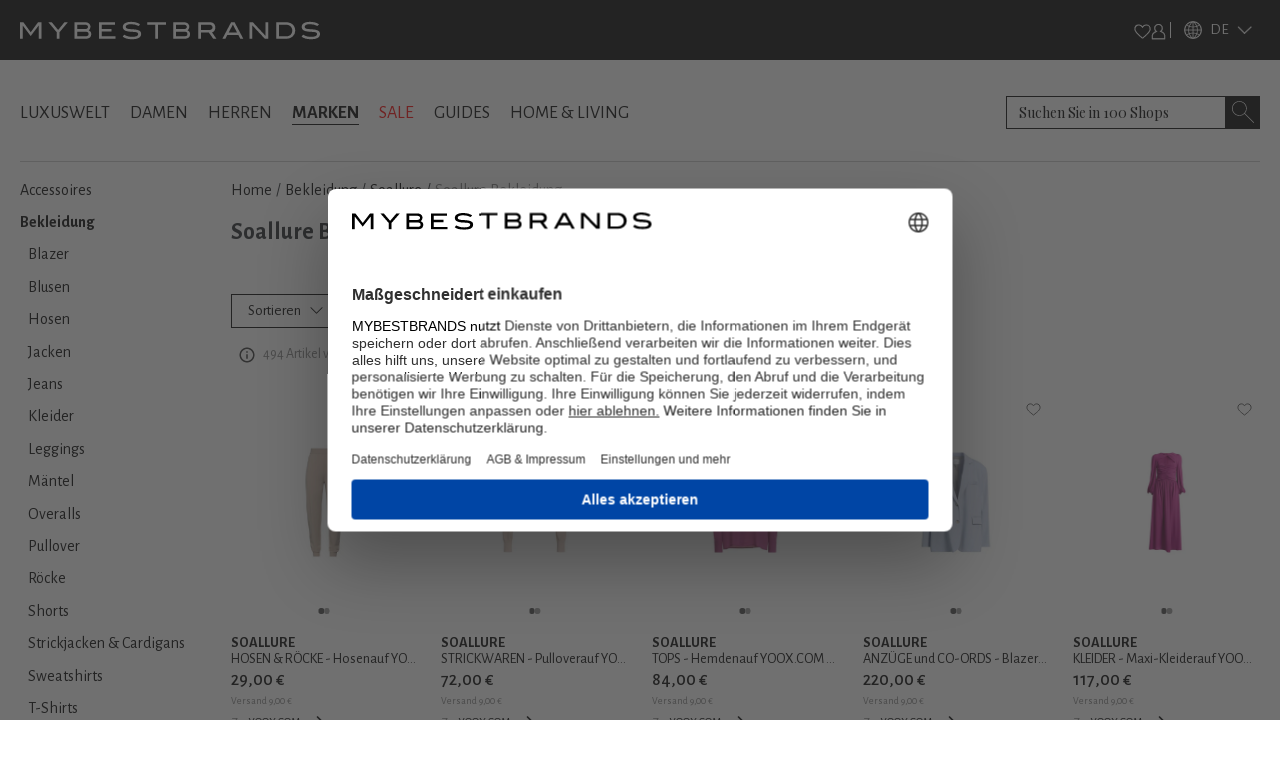

--- FILE ---
content_type: application/javascript; charset=UTF-8
request_url: https://www.mybestbrands.de/_next/static/chunks/app/%5Blocale%5D/list/%5Bslug%5D/page-1e08506c4066cb39.js
body_size: 13809
content:
(self.webpackChunk_N_E=self.webpackChunk_N_E||[]).push([[2407],{62640:function(e,t,l){Promise.resolve().then(l.t.bind(l,38173,23)),Promise.resolve().then(l.t.bind(l,231,23)),Promise.resolve().then(l.bind(l,39753)),Promise.resolve().then(l.bind(l,17207)),Promise.resolve().then(l.bind(l,13066)),Promise.resolve().then(l.bind(l,33274)),Promise.resolve().then(l.bind(l,28599)),Promise.resolve().then(l.bind(l,33208)),Promise.resolve().then(l.bind(l,44389)),Promise.resolve().then(l.bind(l,50484)),Promise.resolve().then(l.t.bind(l,29117,23)),Promise.resolve().then(l.t.bind(l,16966,23)),Promise.resolve().then(l.bind(l,27026)),Promise.resolve().then(l.bind(l,51545)),Promise.resolve().then(l.bind(l,87572)),Promise.resolve().then(l.bind(l,29081)),Promise.resolve().then(l.bind(l,38312)),Promise.resolve().then(l.bind(l,19632)),Promise.resolve().then(l.bind(l,32415)),Promise.resolve().then(l.t.bind(l,15313,23)),Promise.resolve().then(l.bind(l,57020)),Promise.resolve().then(l.bind(l,39676)),Promise.resolve().then(l.bind(l,10367)),Promise.resolve().then(l.bind(l,98250)),Promise.resolve().then(l.bind(l,65144)),Promise.resolve().then(l.bind(l,66349)),Promise.resolve().then(l.t.bind(l,64989,23)),Promise.resolve().then(l.bind(l,77487)),Promise.resolve().then(l.bind(l,80315)),Promise.resolve().then(l.bind(l,86237)),Promise.resolve().then(l.bind(l,79284)),Promise.resolve().then(l.bind(l,92686)),Promise.resolve().then(l.bind(l,96776)),Promise.resolve().then(l.bind(l,4191)),Promise.resolve().then(l.bind(l,94636)),Promise.resolve().then(l.t.bind(l,31896,23)),Promise.resolve().then(l.bind(l,7139)),Promise.resolve().then(l.bind(l,35705)),Promise.resolve().then(l.bind(l,86031)),Promise.resolve().then(l.bind(l,25788)),Promise.resolve().then(l.bind(l,26352)),Promise.resolve().then(l.bind(l,52307)),Promise.resolve().then(l.bind(l,14270)),Promise.resolve().then(l.bind(l,74523))},80239:function(e,t,l){"use strict";l.d(t,{Z:function(){return d},X:function(){return u}});var s,i,n=l(57437),a=l(2265),r=l(20357);(s=i||(i={}))[s.REPLATFORM=0]="REPLATFORM",s[s.COUPONS=1]="COUPONS",s[s.HIDE_PROFILE_LINKS=2]="HIDE_PROFILE_LINKS",s[s.HIDE_GENDER_LINKS=3]="HIDE_GENDER_LINKS",s[s.DISABLE_PREFETCH=4]="DISABLE_PREFETCH",s[s.DIRECT_CLICKOUT=5]="DIRECT_CLICKOUT",s[s.NEWIMAGEFORMAT=6]="NEWIMAGEFORMAT",s[s.SHOW_COLOR_VARIANTS=7]="SHOW_COLOR_VARIANTS",s[s.RELATED_LINKS=8]="RELATED_LINKS",s[s.BLACK_FRIDAY=9]="BLACK_FRIDAY";let o={REPLATFORM:"true"===r.env.NEXT_PUBLIC_FT_REPLATFORM,COUPONS:!0,HIDE_PROFILE_LINKS:!1,HIDE_GENDER_LINKS:!1,DIRECT_CLICKOUT:!0,NEWIMAGEFORMAT:!0,SHOW_COLOR_VARIANTS:!0,DISABLE_PREFETCH:"true"!==r.env.NEXT_PUBLIC_FT_DISABLE_PREFETCH,RELATED_LINKS:"true"===r.env.NEXT_PUBLIC_FT_RELATED_LINKS,BLACK_FRIDAY:!1},c=(0,a.createContext)({featureFlags:o,toggleFeature:()=>{}});function d(e){let{children:t,featureToggles:l}=e,[s,i]=(0,a.useState)({...o,...l});return(0,n.jsx)(c.Provider,{value:{featureFlags:s,toggleFeature:e=>{i(t=>({...t,[e]:!t[e]}))}},children:t})}let u=()=>(0,a.useContext)(c)},7758:function(e,t,l){"use strict";var s=l(2265);t.Z=e=>{let[t,l]=(0,s.useState)(e||!1);return(0,s.useEffect)(()=>(e&&l(e),()=>{document.body.style.overflow="auto"}),[e]),{isModalOpen:t,openModal:()=>{document.body.style.overflow="hidden",l(!0)},closeModal:()=>{document.body.style.overflow="auto",l(!1)}}}},55951:function(e,t,l){"use strict";var s=l(57437);l(2265);var i=l(72440),n=l(13736),a=l(80239);t.Z=e=>{let{isActive:t,type:l=n.l.BUTTON}=e,{featureFlags:r}=(0,a.X)();return r.COUPONS?(0,s.jsx)(n.Z,{isActive:t,filterKey:i.xd.COUPON,type:l}):null}},13736:function(e,t,l){"use strict";l.d(t,{l:function(){return i}});var s,i,n=l(57437),a=l(18966),r=l.n(a),o=l(16463),c=l(87690),d=l(44839);l(2265);var u=l(69599);(s=i||(i={}))[s.BUTTON=0]="BUTTON",s[s.CLEAR=1]="CLEAR",t.Z=e=>{let{isActive:t,filterKey:l,type:s,color:i="black"}=e,{t:a}=(0,u.$G)("filters"),m=(0,o.useSearchParams)(),h=(0,o.usePathname)(),f=(0,o.useRouter)();async function p(){let e=new URLSearchParams(null!=m?m:""),s=e.get("page"),i=e.get("filters"),n=(0,c.LP)(i);e.set("filters",JSON.stringify({...n,[l]:!t})),s&&e.delete("page");let a="".concat(h,"?").concat(e.toString());f.push(a)}return(0,n.jsx)("div",{className:"position-relative",style:{zIndex:2},children:(0,n.jsx)("div",{onClick:()=>{},className:"".concat((0,d.Z)("lowercase d-flex justify-content-center align-items-center pe-4",0===s?"btn btn-white":"",r().filter)),children:(0,n.jsxs)("span",{className:"me-1",style:{color:i},children:[a(l),(0,n.jsxs)("label",{className:r().switch,children:[(0,n.jsx)("input",{type:"checkbox",checked:t,onChange:p}),(0,n.jsx)("span",{className:"".concat(r().slider," ").concat(r().round)})]})]})},l)})}},17621:function(e,t,l){"use strict";var s=l(57437);l(2265);var i=l(72440),n=l(13736);t.Z=e=>{let{isActive:t,type:l=n.l.BUTTON}=e;return(0,s.jsx)(n.Z,{isActive:t,filterKey:i.xd.HOTTEST_SALE,type:l,color:"red"})}},82364:function(e,t,l){"use strict";l.r(t),l.d(t,{default:function(){return d}});var s=l(57437);l(67197);var i=l(24568),n=l(2265),a=l(41425),r=l.n(a),o=l(16463),c=l(87690);function d(e){var t;let{price:l,onFilterUpdate:a}=e,d=(0,o.useSearchParams)(),[u,m]=null!==(t=null==l?void 0:l.options)&&void 0!==t?t:[0,0],[h,f]=(0,n.useState)([u,m]),[p,v]=h;return(0,n.useEffect)(()=>{if(d){let e=d.get("filters"),t=(0,c.LP)(e);t.price&&f(t.price)}else l&&f(l.options)},[l]),(0,s.jsx)(s.Fragment,{children:(0,s.jsxs)("div",{className:"p-2",children:[(0,s.jsxs)("div",{className:"d-flex gap-2",children:[(0,s.jsx)("div",{"data-testid":"textInputWrapper",className:"w-50",children:(0,s.jsx)("label",{"data-testid":"textInputLabel",children:(0,s.jsx)("input",{inputMode:"numeric",pattern:"[0-9]*","data-testid":"minimumInput",onBlur:function(e){let t=+e.target.value;if(0===t)return;let l=t||u;l<u&&(l=u),e.target.value="",0===l||l>=v||(f([l,v]),(l!==u||v!==m)&&a([l.toString(),v.toString()]))},placeholder:p.toString()+" €",type:"number",className:r().epIYzo,defaultValue:""})})}),(0,s.jsx)("span",{className:"d-flex aligncenter",children:"-"}),(0,s.jsx)("div",{"data-testid":"textInputWrapper",className:"w-50",children:(0,s.jsx)("label",{"data-testid":"textInputLabel",children:(0,s.jsx)("input",{inputMode:"numeric",pattern:"[0-9]*","data-testid":"maximumInput",onBlur:function(e){let t=+e.target.value;if(0===t)return;let l=t||m;e.target.value="",0===l||l<=p||l>m||(f([p,l]),(p!==u||l!==m)&&a([p.toString(),l.toString()]))},placeholder:v.toString()+" €",type:"number",className:r().epIYzo,defaultValue:""})})})]}),(0,s.jsx)(i.Z,{className:"mt-4",allowCross:!1,range:!0,defaultValue:[u,m],value:h,min:u,max:m,onChangeComplete:function(e){a(e)},onChange:function(e){f(e)},styles:{track:{backgroundColor:"black"},tracks:{backgroundColor:"black"},handle:{backgroundColor:"white",opacity:1,borderColor:"grey",height:"1.313rem",width:"1.313rem",top:0,borderRadius:"100%",boxShadow:"0 2px 6px #aaa",outline:"none",overflow:"visible"}}})]})})}},62367:function(e,t,l){"use strict";var s=l(57437);l(2265);var i=l(72440),n=l(13736);t.Z=e=>{let{isActive:t,type:l=n.l.BUTTON}=e;return(0,s.jsx)(n.Z,{isActive:t,filterKey:i.xd.SALE,type:l,color:"red"})}},32420:function(e,t,l){"use strict";var s=l(57437);l(2265);var i=l(11087);t.Z=e=>{var t;let l,{color:n,isMobile:a=!1,pdpColors:r=!1}=e;("multi-colored"===n||"multi"===n)&&(l=i.L["multi-colored"].hexCode);let o=a?"4.5rem":r?"2rem":"1.1rem",c=r?"":"border-dark";return("black"===n||a&&"white"!==n)&&(c="border-white"),(0,s.jsx)("div",{className:"position-relative border border-1 ".concat(c," align-self-center"),style:{backgroundColor:null===(t=i.L[n])||void 0===t?void 0:t.hexCode,backgroundImage:l,width:o,height:o}})}},13066:function(e,t,l){"use strict";l.d(t,{Filters:function(){return L}});var s=l(57437),i=l(2265),n=l(72440);function a(e){return(0,s.jsx)("div",{className:"position-fixed",onClick:e.onClick,style:{top:0,left:0,width:"100vw",height:"100vh",background:"rgba(0,0,0,0.0)",zIndex:e.zIndex||1,display:e.isActive?"block":"none"}})}var r=l(92181),o=l(83315),c=l(41425),d=l.n(c),u=l(69599),m=l(44839);function h(e){let{filter:t,isActive:l,toggleFilterOptions:n,onFilterUpdate:a,onApplySearchFilters:c}=e,{t:h}=(0,u.$G)("filters"),[f,p]=(0,i.useState)([]),v=f.filter(e=>e.checked).map(e=>e.value);(0,i.useEffect)(()=>{t&&p(t.options)},[null==t?void 0:t.options]);let x=l?r.Z:o.Z;return t&&t.options.length?(0,s.jsxs)("div",{className:"position-relative",style:{zIndex:3},children:[(0,s.jsxs)("div",{onClick:()=>n(!l),className:"btn btn-white-hover-black lowercase d-flex justify-content-center align-items-center ".concat(d().filter),children:[(0,s.jsx)("span",{className:"me-1",children:h(t.name)}),!!v.length&&(0,s.jsx)("span",{className:"".concat(d().filtercounter),children:(0,s.jsx)("span",{className:"position-relative",style:{bottom:"1px"},children:v.length})}),(0,s.jsx)(x,{className:"ms-2"})]},t.name),l&&(0,s.jsxs)("div",{className:"position-absolute bg-white border border-dark p-2 filter-list",style:{top:"35px"},children:[(0,s.jsx)("div",{className:"d-flex flex-wrap ".concat(d().sizescontainer),style:{gap:"0.3rem",paddingBottom:1},children:f.map(e=>(0,s.jsx)("button",{onClick:()=>(function(e){let t=f.map(t=>t.id===e?{...t,checked:!t.checked}:t);p(t),a(t.filter(e=>e.checked).map(e=>e.value))})(e.id),className:"".concat((0,m.Z)("btn small",d().sizeoption,e.checked?"btn-black":"btn-white-hover-border")),children:(0,s.jsx)("span",{style:{whiteSpace:"nowrap"},children:e.name})},e.id))}),(0,s.jsx)("div",{className:"position-relative",children:(0,s.jsxs)("button",{onClick:c,className:"btn filter btn-white-hover-black lowercase mt-3 mb-2 w-100",children:[h("SAVE"),(0,s.jsx)("span",{className:"ms-1"})]})})]})]},t.name):null}var f=l(16463);function p(e){let{filter:t,isActive:l,toggleFilterOptions:n,onFilterUpdate:a,onApplySearchFilters:c}=e,{t:h}=(0,u.$G)("filters"),[f,p]=(0,i.useState)([]),[v,x]=(0,i.useState)([]);(0,i.useEffect)(()=>{if(!t)return;let e=t.options.filter(e=>e.checked).map(e=>e.value);p(t.options),x(e)},[null==t?void 0:t.options]);let g=l?r.Z:o.Z;return t?(0,s.jsxs)("div",{className:"position-relative",style:{zIndex:3},children:[(0,s.jsxs)("div",{onClick:n,className:"btn btn-white-hover-black lowercase d-flex justify-content-center align-items-center ".concat(d().filter),children:[(0,s.jsx)("span",{className:"me-1",children:h(t.name)}),!!v.length&&(0,s.jsx)("span",{className:"".concat(d().filtercounter),children:(0,s.jsx)("span",{className:"position-relative",style:{bottom:"1px"},children:v.length})}),(0,s.jsx)(g,{className:"ms-2"})]},t.name),l&&(0,s.jsxs)("div",{className:"position-absolute bg-white border border-dark p-2 filter-list",style:{top:"35px"},children:[(0,s.jsxs)("div",{className:"d-flex flex-wrap ".concat(d().brandscontainer),style:{gap:"0.3rem",paddingBottom:1},children:[(0,s.jsx)("div",{className:"input-group d-inline-flex align-items-end w-100",children:(0,s.jsx)("input",{type:"search",onChange:function(e){let l=e.target.value.toLowerCase(),s=null==t?void 0:t.options.filter(e=>e.name.toLowerCase().includes(l));s&&p(s)},className:"form-control border-grey w-100 px-2 mb-2 ".concat(d().brandsearchinput),placeholder:h("SEARCH_BRANDS"),autoCorrect:"off"})}),f.map(e=>(0,s.jsxs)("div",{onClick:()=>(function(e){if(v.includes(e)){let t=v.filter(t=>t!==e);x(t),a(t)}else x([...v,e]),a([...v,e])})(e.id),className:"d-flex align-items-center mb-2 w-100",style:{fontSize:"0.775rem"},children:[(0,s.jsx)("input",{className:"cursor-pointer",name:"brands",type:"checkbox",checked:v.includes(e.id),onChange:()=>{},style:{display:"initial",accentColor:"transparent"}}),(0,s.jsxs)("label",{className:(0,m.Z)("ms-2 cursor-pointer me-3",d().brandoption,e.checked?"fw-bold":""),children:[(0,s.jsx)("span",{className:"me-2",children:e.name}),(0,s.jsx)("span",{className:d()["filter-badge-gray"],children:e.count})]})]},e.id))]}),(0,s.jsx)("div",{className:"position-relative",children:(0,s.jsxs)("button",{onClick:c,className:"btn filter btn-white-hover-black lowercase mt-3 mb-2 w-100",children:[h("SAVE"),(0,s.jsx)("span",{className:"ms-1"})]})})]})]},t.name):null}var v=l(57818),x=l(87690);l(93912);let g="before:absolute before:inset-0 before:-translate-x-full before:animate-[shimmer_2s_infinite] before:bg-gradient-to-r before:from-transparent before:via-white/60 before:to-transparent";function b(){return(0,s.jsx)("div",{className:"row",children:(0,s.jsx)("div",{id:"skeleton",className:" ".concat(g," relative overflow-hidden rounded-md bg-gray-100 p-2"),children:(0,s.jsx)("div",{className:" ".concat(g),children:(0,s.jsxs)("div",{className:"p-2",children:[(0,s.jsxs)("div",{className:"d-flex gap-2",children:[(0,s.jsx)("div",{className:"w-50",children:(0,s.jsx)("div",{className:"mb-1 shimmer-text w-100",style:{height:"48px"}})}),(0,s.jsx)("span",{className:"d-flex aligncenter",children:"-"}),(0,s.jsx)("div",{className:"w-50",children:(0,s.jsx)("div",{className:"mb-1 shimmer-text w-100",style:{height:"48px"}})})]}),(0,s.jsx)("div",{className:"mt-4 d-flex",children:(0,s.jsx)("div",{className:"w-100",children:(0,s.jsx)("div",{className:"mb-1 shimmer-text w-100",style:{height:"10px"}})})})]})})})})}let j=(0,v.default)(()=>Promise.resolve().then(l.bind(l,82364)),{loadableGenerated:{webpack:()=>[82364]},ssr:!1,loading:()=>(0,s.jsx)(b,{})});var N=e=>{let{t}=(0,u.$G)("filters"),l=(0,f.useSearchParams)(),i=null==l?void 0:l.get("filters"),a=(0,x.LP)(i),c=e.isActive?r.Z:o.Z;return(0,s.jsxs)("div",{className:"position-relative",style:{zIndex:3},children:[(0,s.jsxs)("div",{onClick:e.toggleFilterOptions,className:"btn btn-white-hover-black lowercase d-flex justify-content-center align-items-center ".concat(d().filter),children:[(0,s.jsx)("span",{className:"me-1",children:t(n.xd.PRICE)}),!!a.price&&(0,s.jsx)("span",{className:"".concat(d().filtercounter),children:(0,s.jsx)("span",{className:"position-relative",style:{bottom:"1px"},children:1})}),(0,s.jsx)(c,{className:"ms-2"})]},n.xd.PRICE),e.isActive&&(0,s.jsxs)("div",{className:"position-absolute bg-white border border-dark p-2",style:{top:"35px"},children:[(0,s.jsx)("div",{className:" ".concat(d().sizescontainer," p-2"),style:{paddingBottom:1},children:(0,s.jsx)(j,{onFilterUpdate:e.onFilterUpdate,price:e.filter})}),(0,s.jsx)("div",{className:"position-relative",children:(0,s.jsxs)("button",{onClick:e.onApplySearchFilters,className:"btn filter btn-white-hover-black lowercase mt-3 mb-2 w-100",children:[t("SAVE"),(0,s.jsx)("span",{className:"ms-1"})]})})]})]})},_=l(62367),y=l(32420);function S(e){var t;let{filter:l,isActive:n,toggleFilterOptions:a,onFilterUpdate:c,onApplySearchFilters:h}=e,{t:f}=(0,u.$G)("filters"),[p,v]=(0,i.useState)([]),x=p.filter(e=>e.checked).map(e=>e.value);(0,i.useEffect)(()=>{var e;l&&(null==l?void 0:null===(e=l.options)||void 0===e?void 0:e.length)&&v(l.options)},[null==l?void 0:l.options]);let g=n?r.Z:o.Z;return l&&(null==l?void 0:null===(t=l.options)||void 0===t?void 0:t.length)?(0,s.jsxs)("div",{className:(0,m.Z)(d().filterDefaultZIndex,"position-relative"),style:{zIndex:2},children:[(0,s.jsxs)("div",{onClick:a,className:(0,m.Z)("btn","btn-white-hover-black","lowercase","d-flex","justify-content-center","align-items-center",d().filter),children:[(0,s.jsx)("span",{className:"me-1",children:f(l.name)}),!!x.length&&(0,s.jsx)("span",{className:(0,m.Z)(d().filtercounter),children:(0,s.jsx)("span",{className:"position-relative",style:{bottom:"1px"},children:x.length})}),(0,s.jsx)(g,{className:"ms-2"})]},l.name),n&&(0,s.jsxs)("div",{className:"position-absolute bg-white border border-dark p-2 filter-list",style:{top:"35px",width:"18rem"},children:[(0,s.jsx)("div",{className:(0,m.Z)("d-flex","flex-wrap",d().colorsContainer),style:{gap:"0.3rem",paddingBottom:1},children:p.map(e=>(0,s.jsxs)("button",{style:{flex:"0 0 31.8%",textTransform:"capitalize",maxWidth:"100%",fontSize:e.name.length>10?"0.7rem":"0.8rem"},className:(0,m.Z)("d-flex","pe-0","btn",e.checked?"btn-black":"btn-white-hover-border","small"),onClick:()=>(function(e){let t=p.map(t=>t.id===e?{...t,checked:!t.checked}:t);v(t),c(t.filter(e=>e.checked).map(e=>e.value))})(e.id),children:[(0,s.jsx)("div",{style:{marginLeft:"-0.5rem",marginRight:"0.2rem"},children:(0,s.jsx)(y.Z,{color:e.id})}),(0,s.jsx)("span",{style:{whiteSpace:"nowrap"},children:e.name})]},e.name))}),(0,s.jsx)("div",{className:"position-relative",children:(0,s.jsxs)("button",{onClick:h,className:"btn filter btn-white-hover-black lowercase mt-3 mb-2 w-100",children:[f("SAVE"),(0,s.jsx)("span",{className:"ms-1"})]})})]})]},l.name):null}function k(e){var t;let{filter:l,isActive:n,toggleFilterOptions:a,onFilterUpdate:c,onApplySearchFilters:h}=e,{t:f}=(0,u.$G)("filters"),[p,v]=(0,i.useState)([]),[x,g]=(0,i.useState)([]);(0,i.useEffect)(()=>{var e;if(!l||!(null==l?void 0:null===(e=l.options)||void 0===e?void 0:e.length))return;let t=l.options.filter(e=>e.checked).map(e=>e.value);v(l.options),g(t)},[null==l?void 0:l.options]);let b=n?r.Z:o.Z;return l&&(null==l?void 0:null===(t=l.options)||void 0===t?void 0:t.length)?(0,s.jsxs)("div",{className:(0,m.Z)(d().filterDefaultZIndex,"position-relative"),style:{zIndex:2},children:[(0,s.jsxs)("div",{onClick:a,className:"btn btn-white-hover-black lowercase d-flex justify-content-center align-items-center ".concat(d().filter),children:[(0,s.jsx)("span",{className:"me-1",children:f(l.name)}),!!x.length&&(0,s.jsx)("span",{className:"".concat(d().filtercounter),children:(0,s.jsx)("span",{className:"position-relative",style:{bottom:"1px"},children:x.length})}),(0,s.jsx)(b,{className:"ms-2"})]},l.name),n&&(0,s.jsxs)("div",{className:"position-absolute bg-white border border-dark p-2 filter-list",style:{top:"35px"},children:[(0,s.jsx)("div",{className:"d-flex flex-wrap ".concat(d().materialsContainer),style:{gap:"0.3rem",paddingBottom:1},children:p.map(e=>(0,s.jsxs)("div",{onClick:()=>(function(e){if(x.includes(e)){let t=x.filter(t=>t!==e);g(t),c(t)}else g([...x,e]),c([...x,e])})(e.id),className:"d-flex align-items-center mb-2 w-100",style:{fontSize:"0.775rem"},children:[(0,s.jsx)("input",{className:"cursor-pointer",name:"materials",type:"checkbox",checked:x.includes(e.id),onChange:()=>{},style:{display:"initial",accentColor:"transparent"}}),(0,s.jsxs)("label",{className:(0,m.Z)("ms-2 cursor-pointer me-3",d().materialOption,e.checked?"fw-bold":""),children:[(0,s.jsx)("span",{className:"me-2",children:e.name}),(0,s.jsx)("span",{className:d()["filter-badge-gray"],children:e.count})]})]},e.id))}),(0,s.jsx)("div",{className:"position-relative",children:(0,s.jsxs)("button",{onClick:h,className:"btn filter btn-white-hover-black lowercase mt-3 mb-2 w-100",children:[f("SAVE"),(0,s.jsx)("span",{className:"ms-1"})]})})]})]},l.name):null}function w(e){var t;let{filter:l,isActive:n,toggleFilterOptions:a,onFilterUpdate:c,onApplySearchFilters:h}=e,{t:f}=(0,u.$G)("filters"),[p,v]=(0,i.useState)([]),[x,g]=(0,i.useState)([]);(0,i.useEffect)(()=>{var e;if(!l||!(null==l?void 0:null===(e=l.options)||void 0===e?void 0:e.length))return;let t=l.options.filter(e=>e.checked).map(e=>e.value);v(l.options),g(t)},[null==l?void 0:l.options]);let b=n?r.Z:o.Z;return l&&(null==l?void 0:null===(t=l.options)||void 0===t?void 0:t.length)?(0,s.jsxs)("div",{className:(0,m.Z)(d().filterDefaultZIndex,"position-relative"),style:{zIndex:2},children:[(0,s.jsxs)("div",{onClick:a,className:"btn btn-white-hover-black lowercase d-flex justify-content-center align-items-center ".concat(d().filter),children:[(0,s.jsx)("span",{className:"me-1",children:f(l.name)}),!!x.length&&(0,s.jsx)("span",{className:"".concat(d().filtercounter),children:(0,s.jsx)("span",{className:"position-relative",style:{bottom:"1px"},children:x.length})}),(0,s.jsx)(b,{className:"ms-2"})]},l.name),n&&(0,s.jsxs)("div",{className:"position-absolute bg-white border border-dark p-2 filter-list",style:{top:"35px"},children:[(0,s.jsx)("div",{className:"d-flex flex-wrap ".concat(d().patternsContainer),style:{gap:"0.3rem",paddingBottom:1},children:p.map(e=>(0,s.jsxs)("div",{onClick:()=>(function(e){if(x.includes(e)){let t=x.filter(t=>t!==e);g(t),c(t)}else g([...x,e]),c([...x,e])})(e.id),className:"d-flex align-items-center mb-2 w-100",style:{fontSize:"0.775rem"},children:[(0,s.jsx)("input",{className:"cursor-pointer",name:"patterns",type:"checkbox",checked:x.includes(e.id),onChange:()=>{},style:{display:"initial",accentColor:"transparent"}}),(0,s.jsxs)("label",{className:(0,m.Z)("ms-2 cursor-pointer me-3",d().patternOption,e.checked?"fw-bold":""),children:[(0,s.jsx)("span",{className:"me-2",children:e.name}),(0,s.jsx)("span",{className:d()["filter-badge-gray"],children:e.count})]})]},e.id))}),(0,s.jsx)("div",{className:"position-relative",children:(0,s.jsxs)("button",{onClick:h,className:"btn filter btn-white-hover-black lowercase mt-3 mb-2 w-100",children:[f("SAVE"),(0,s.jsx)("span",{className:"ms-1"})]})})]})]},l.name):null}function C(e){var t;let{filter:l,isActive:n,toggleFilterOptions:a,onFilterUpdate:c,onApplySearchFilters:h}=e,{t:f}=(0,u.$G)("filters"),[p,v]=(0,i.useState)([]),[x,g]=(0,i.useState)([]);(0,i.useEffect)(()=>{var e;if(!l||!(null==l?void 0:null===(e=l.options)||void 0===e?void 0:e.length))return;let t=l.options.filter(e=>e.checked).map(e=>e.value);v(l.options),g(t)},[null==l?void 0:l.options]);let b=n?r.Z:o.Z;return l&&(null==l?void 0:null===(t=l.options)||void 0===t?void 0:t.length)?(0,s.jsxs)("div",{className:(0,m.Z)(d().filterDefaultZIndex,"position-relative"),style:{zIndex:2},children:[(0,s.jsxs)("div",{onClick:a,className:"btn btn-white-hover-black lowercase d-flex justify-content-center align-items-center ".concat(d().filter),children:[(0,s.jsx)("span",{className:"me-1",children:f(l.name)}),!!x.length&&(0,s.jsx)("span",{className:"".concat(d().filtercounter),children:(0,s.jsx)("span",{className:"position-relative",style:{bottom:"1px"},children:x.length})}),(0,s.jsx)(b,{className:"ms-2"})]},l.name),n&&(0,s.jsxs)("div",{className:"position-absolute bg-white border border-dark p-2 filter-list",style:{top:"35px"},children:[(0,s.jsxs)("div",{className:"d-flex flex-wrap ".concat(d().shopsContainer),style:{gap:"0.3rem",paddingBottom:1},children:[(0,s.jsx)("div",{className:"input-group d-inline-flex align-items-end w-100",children:(0,s.jsx)("input",{type:"search",onChange:function(e){let t=e.target.value.toLowerCase(),s=((null==l?void 0:l.options)||[]).filter(e=>e.name.toLowerCase().includes(t));s&&v(s)},className:"form-control border-grey w-100 px-2 mb-2 ".concat(d().shopSearchInput),placeholder:f("SEARCH_RETAILERS"),autoCorrect:"off"})}),p.map(e=>(0,s.jsxs)("div",{onClick:()=>(function(e){if(x.includes(e)){let t=x.filter(t=>t!==e);g(t),c(t)}else g([...x,e]),c([...x,e])})(e.id),className:"d-flex align-items-center mb-2 w-100",style:{fontSize:"0.775rem"},children:[(0,s.jsx)("input",{className:"cursor-pointer",name:"shops",type:"checkbox",checked:x.includes(e.id),onChange:()=>{},style:{display:"initial",accentColor:"transparent"}}),(0,s.jsxs)("label",{className:(0,m.Z)("ms-2 cursor-pointer me-3",d().shopOption,e.checked?"fw-bold":""),children:[(0,s.jsx)("span",{className:"me-2",children:e.name}),(0,s.jsx)("span",{className:d()["filter-badge-gray"],children:e.count})]})]},e.id))]}),(0,s.jsx)("div",{className:"position-relative",children:(0,s.jsxs)("button",{onClick:h,className:"btn filter btn-white-hover-black lowercase mt-3 mb-2 w-100",children:[f("SAVE"),(0,s.jsx)("span",{className:"ms-1"})]})})]})]},l.name):null}function E(e){let{filter:t,isActive:l,toggleFilterOptions:i,onFilterUpdate:n,onApplySearchFilters:a}=e,{t:c}=(0,u.$G)("filters"),h=l?r.Z:o.Z;if(!t)return null;let f=t.options.sort((e,t)=>e.name<t.name?-1:e.name>t.name?1:0),p=f.filter(e=>e.checked).map(e=>e.value);return(0,s.jsxs)("div",{className:"position-relative",style:{zIndex:3},children:[(0,s.jsxs)("div",{onClick:()=>i(!l),className:"btn btn-white-hover-black lowercase d-flex justify-content-center align-items-center ".concat(d().filter),children:[(0,s.jsx)("span",{className:"me-1",children:c(t.name)}),!!p.length&&(0,s.jsx)("span",{className:(0,m.Z)(d().filtercounter),children:(0,s.jsx)("span",{className:"position-relative",style:{bottom:"1px"},children:p.length})}),(0,s.jsx)(h,{"data-testid":"chevron-icon",className:(0,m.Z)("ms-2",l?"chevron-up":"chevron-down")})]},t.name),l&&(0,s.jsx)("div",{className:"position-absolute bg-white border border-dark ".concat(d().categoriescontainer," filter-list"),style:{top:"35px",left:0,width:"14rem",minWidth:"11rem"},children:(0,s.jsx)("div",{className:"d-flex flex-column p-2 ".concat(d().option," "),children:f.map(e=>{let t=c(e.name);return(0,s.jsx)("div",{className:"d-flex align-items-center mb-2",onClick:()=>{var t;return t=e.id,void a(n(f.map(e=>e.id===t?{...e,checked:!e.checked}:{...e,checked:!1}).filter(e=>e.checked).map(e=>e.value)))},children:(0,s.jsxs)("label",{className:"".concat((0,m.Z)("cursor-pointer me-3 text-decoration-none text-black",d().optiionlabel,e.checked?"fw-bold":"")),children:[(0,s.jsxs)("span",{className:"me-2",children:[" ",t.capitalizeWords()]}),(0,s.jsx)("span",{className:d()["filter-badge-gray"],children:e.count})]})},e.id)})})})]},t.name)}var R=l(87138);function I(e){let{filter:t,isActive:l,toggleFilterOptions:i}=e,{t:n}=(0,u.$G)("filters"),a=(0,f.useSearchParams)(),c=(0,f.usePathname)(),h=e=>{let t=new URLSearchParams(null!=a?a:"");return t.get("page")&&t.delete("page"),t.set("sort",e.toString()),"".concat(c,"?").concat(t.toString())},p=l?r.Z:o.Z;return t?(0,s.jsxs)("div",{className:"position-relative",style:{zIndex:3},children:[(0,s.jsxs)("div",{onClick:()=>i(!l),className:"btn btn-white-hover-black lowercase d-flex justify-content-center align-items-center ".concat(d().filter),children:[(0,s.jsx)("span",{children:n(t.name)}),(0,s.jsx)(p,{"data-testid":"chevron-icon",className:(0,m.Z)("ms-2",l?"chevron-up":"chevron-down")})]},t.name),l&&(0,s.jsx)("div",{className:"position-absolute bg-white border border-dark",style:{top:"35px",left:0,width:"9rem",minWidth:"11rem"},children:(0,s.jsx)("div",{className:"d-flex flex-column p-2 ".concat(d().option),children:t.options.map(e=>(0,s.jsx)("div",{className:"d-flex align-items-center mb-2",children:(0,s.jsx)(R.default,{href:h(e.value),onClick:()=>i(!1),children:(0,s.jsx)("label",{className:"".concat((0,m.Z)("cursor-pointer me-3 text-decoration-none text-black",d().optiionlabel,e.checked?"fw-bold":"")),children:n(e.name)})})},e.id))})})]},t.name):null}var A=l(55951),P=l(17621);function L(e){var t,l,r,o,c,d,u,m,v,x,g;let[b,j]=i.useState(""),y=(0,f.useSearchParams)(),R=(0,f.usePathname)(),L=(0,f.useRouter)(),{disabledFilters:T}=e,[O,F]=i.useState(e.searchParams),Z=(!!(null==e?void 0:null===(l=e.sale)||void 0===l?void 0:null===(t=l.options)||void 0===t?void 0:t.length)||!!(null==e?void 0:null===(o=e.sale)||void 0===o?void 0:null===(r=o.options)||void 0===r?void 0:r.filter(e=>"sale"!==e.id).length))&&!O.filters.hottest_sale,z=!!(null==e?void 0:null===(d=e.hottest_sale)||void 0===d?void 0:null===(c=d.options)||void 0===c?void 0:c.length)&&!!(null==e?void 0:e.blackFriday),U=!!(null==e?void 0:null===(m=e.coupon)||void 0===m?void 0:null===(u=m.options)||void 0===u?void 0:u.length);function G(e,t){if(O&&e in(null==O?void 0:O.filters)){let l={...O,filters:{...O.filters,[e]:t}};return F({...l}),l}return null}function D(e){b===e?j(""):j(e)}function M(e){var t;let l=null!==(t=null==e?void 0:e.filters)&&void 0!==t?t:null==O?void 0:O.filters,s=new URLSearchParams(null!=y?y:""),i=s.get("page"),n=Object.entries(null!=l?l:{}).filter(e=>{let[,t]=e;return Array.isArray(t)?t.length>0:!!t}).reduce((e,t)=>{let[l,s]=t;return{...e,[l]:s}},{});i&&s.delete("page"),s.set("filters",JSON.stringify(n));let a="".concat(R,"?").concat(s.toString());j(""),L.push(a)}return(0,i.useEffect)(()=>{F(e.searchParams)},[e]),(0,s.jsxs)(s.Fragment,{children:[(0,s.jsx)(a,{isActive:""!==b,onClick:function(){M()}}),(0,s.jsx)(I,{toggleFilterOptions:()=>D(n.xd.SORTING),filter:e.sorting,isActive:b===n.xd.SORTING}),(0,s.jsx)(E,{toggleFilterOptions:()=>D(n.xd.CATEGORIES),onApplySearchFilters:M,onFilterUpdate:e=>G(n.xd.CATEGORIES,e),filter:e.categories,isActive:b===n.xd.CATEGORIES}),(0,s.jsx)(h,{onApplySearchFilters:M,onFilterUpdate:e=>G(n.xd.SIZES,e),filter:e.sizes,isActive:b===n.xd.SIZES,toggleFilterOptions:()=>D(n.xd.SIZES)}),(0,s.jsx)(p,{filter:e.brands,onApplySearchFilters:M,onFilterUpdate:e=>G(n.xd.BRANDS,e),isActive:b===n.xd.BRANDS,toggleFilterOptions:()=>D(n.xd.BRANDS)}),(0,s.jsx)(N,{toggleFilterOptions:()=>D(n.xd.PRICE),filter:e.price,onApplySearchFilters:M,onFilterUpdate:e=>G(n.xd.PRICE,e),isActive:b===n.xd.PRICE}),!(null==T?void 0:T.includes(n.xd.SALE))&&Z&&(0,s.jsx)(_.Z,{isActive:!!(null==O?void 0:null===(v=O.filters)||void 0===v?void 0:v.sale)}),z&&(0,s.jsx)(P.Z,{isActive:!!(null==O?void 0:null===(x=O.filters)||void 0===x?void 0:x.hottest_sale)}),(0,s.jsx)(S,{filter:e.colors,onApplySearchFilters:M,onFilterUpdate:e=>G(n.xd.COLORS,e),isActive:b===n.xd.COLORS,toggleFilterOptions:()=>D(n.xd.COLORS)}),(0,s.jsx)(k,{filter:e.materials,onApplySearchFilters:M,onFilterUpdate:e=>G(n.xd.MATERIALS,e),isActive:b===n.xd.MATERIALS,toggleFilterOptions:()=>D(n.xd.MATERIALS)}),(0,s.jsx)(w,{filter:e.patterns,onApplySearchFilters:M,onFilterUpdate:e=>G(n.xd.PATTERNS,e),isActive:b===n.xd.PATTERNS,toggleFilterOptions:()=>D(n.xd.PATTERNS)}),(0,s.jsx)(C,{filter:e.retailers,onApplySearchFilters:M,onFilterUpdate:e=>G(n.xd.RETAILERS,e),isActive:b===n.xd.RETAILERS,toggleFilterOptions:()=>D(n.xd.RETAILERS)}),U&&(0,s.jsx)(A.Z,{isActive:!!(null==O?void 0:null===(g=O.filters)||void 0===g?void 0:g.coupon)})]})}},48690:function(e,t,l){"use strict";l.d(t,{A:function(){return f}});var s=l(57437),i=l(66648),n=l(2265),a=l(69599),r=l(59066),o=l(7758),c=l(44839),d=l(19224),u=l(93912),m=l(87138),h=l(93375);function f(e){let{isVisible:t,onClose:l,categories:f}=e,{isModalOpen:p,openModal:v,closeModal:x}=(0,o.Z)(t),g=(0,h.getCookie)(u.HR.GENDER),{t:b,i18n:j}=(0,a.$G)(["filters","navigation"]),N=(0,d.N)(j.language);function _(){l(),x()}return(0,n.useEffect)(()=>{t&&v()},[t]),(0,s.jsx)(s.Fragment,{children:p&&(0,s.jsx)(r.Z,{children:(0,s.jsxs)("div",{className:"bg-white w-100 h-100 fixed-top overflow-auto",children:[(0,s.jsxs)("div",{className:"d-flex aligncenter justify-content-between mt-3 mx-4",children:[(0,s.jsx)("span",{className:"aligncenter",style:{fontSize:"1.25rem",fontWeight:700},children:b("categories")}),(0,s.jsx)(i.default,{onClick:_,src:"/intstatic/icons/close.svg",alt:"Close",height:14,width:14})]}),(0,s.jsx)("div",{className:"bg-body-secondary w-100 mt-3 mb-4",style:{height:"1px"}}),(0,s.jsx)("div",{className:"mx-4",children:(0,s.jsx)("div",{style:{height:774,paddingBottom:250},children:(0,s.jsx)("div",{className:"col-12",children:(0,s.jsx)("ul",{className:"p-0",style:{listStyleType:"none"},children:(0,s.jsx)(s.Fragment,{children:null==f?void 0:f.map(e=>{if(e.children.length<1)return null;let t=e.active||e.children.some(e=>e.active);return(0,s.jsxs)("li",{className:"link-sidebar",children:[(0,s.jsx)(m.default,{onClick:()=>_(),href:"".concat(N).concat(e.url),className:(0,c.Z)("mb-2 text-decoration-none",t?"fw-bold":""),children:(0,s.jsx)("span",{className:"link",children:e.name})}),(0,s.jsx)("ul",{className:(0,c.Z)("p-2",t?"":"d-none"),children:e.children.filter(e=>!g||e.gender===u.y7.NEUTRAL||e.gender===g).map(e=>{let t=function(e){var t;if(!e.children||!e.children.length)return null;let l=e.children.some(e=>e.active);return(0,s.jsx)("ul",{className:(0,c.Z)(e.active||l?"d-block":"d-none"),children:null==e?void 0:null===(t=e.children)||void 0===t?void 0:t.map(e=>{let t=null==e?void 0:e.active;return(0,s.jsx)("li",{className:"link-sidebar",children:(0,s.jsx)(m.default,{href:"".concat(e.url),className:(0,c.Z)("mb-2 text-decoration-none",t?"fw-bold":""),children:(0,s.jsx)("span",{className:"link",children:e.name})})},e.id)})})}(e);return(0,s.jsxs)("li",{className:"link-sidebar",children:[(0,s.jsx)(m.default,{onClick:()=>_(),href:"".concat(N).concat(e.url),className:(0,c.Z)("mb-2 text-decoration-none",e.active?"fw-bold":""),children:(0,s.jsx)("span",{className:"link",children:e.name})}),t]},e.id)})})]},e.slug)})})})})})})]})})})}},87726:function(e,t,l){"use strict";l.d(t,{F:function(){return Z}});var s=l(57437),i=l(66648),n=l(2265),a=l(69599),r=l(59066),o=l(7758),c=l(72440),d=l(16463),u=l(97267),m=l.n(u),h=l(80675),f=l(6765);function p(e){let{className:t=""}=e;return(0,s.jsx)("div",{className:t,style:{backgroundColor:"rgb(204, 204, 204)",height:1,width:"100%",marginBottom:0}})}var v=l(44839),x=l(32420),g=l(82364),b=l(13736),j=l(62367),N=l(55951),_=l(17621);let y=e=>e.filter(e=>e.checked).map(e=>e.value);var S=e=>{var t,l,r,o,d,u,S,k,w,C;let{filter:E,onbackClick:R,hasSearch:I,onFilterUpdate:A,productCounters:P,isTopFilter:L,onCloseModal:T,facets:O,searchParams:F,disabledFilters:Z,blackFriday:z}=e,{t:U}=(0,a.$G)(["filters"]),[G,D]=(0,n.useState)(""),[M,B]=(0,n.useState)([]),[W,H]=(0,n.useState)(y(M)),K=(!!(null==O?void 0:null===(l=O.sale)||void 0===l?void 0:null===(t=l.options)||void 0===t?void 0:t.length)||!!(null==O?void 0:null===(o=O.sale)||void 0===o?void 0:null===(r=o.options)||void 0===r?void 0:r.filter(e=>"sale"!==e.id).length))&&!(null==F?void 0:null===(d=F.filters)||void 0===d?void 0:d.hottest_sale),V=!!(null==O?void 0:null===(S=O.hottest_sale)||void 0===S?void 0:null===(u=S.options)||void 0===u?void 0:u.length)&&!!z,$=!!(null==O?void 0:null===(w=O.coupon)||void 0===w?void 0:null===(k=w.options)||void 0===k?void 0:k.length);function Y(){(null==E?void 0:E.name)===c.xd.PRICE||(null==E?void 0:E.name)&&A(null==E?void 0:E.name,W),R()}function J(e){let t=W;H(t=W.includes(e)?W.filter(t=>t!==e):[...W,e]),B(M.map(t=>t.id===e?{...t,checked:!t.checked}:t)),A(null==E?void 0:E.name,t)}(0,n.useEffect)(()=>{E&&E.options.length&&(B(E.options.sort((e,t)=>{var l;return null===(l=e.name)||void 0===l?void 0:l.localeCompare(t.name)})),H(y(E.options)))},[E]);let q=e=>(0,s.jsx)("div",{className:"position-absolute",style:{zIndex:2},children:(0,s.jsx)(h.Z,{color:e,size:40})});return(0,s.jsxs)("div",{className:"bg-white w-100 h-100 fixed-top overflow-auto",children:[(0,s.jsxs)("div",{className:"d-flex aligncenter justify-content-between mt-3 mx-4 my-3",children:[!L&&(0,s.jsx)(f.Z,{size:20,onClick:Y}),(0,s.jsx)("span",{className:"aligncenter",style:{fontSize:"1.25rem",fontWeight:700},children:U(null!==(C=null==E?void 0:E.name)&&void 0!==C?C:"")}),L&&(0,s.jsx)(i.default,{onClick:T,src:"/intstatic/icons/close.svg",alt:"Close",height:14,width:14})]}),(0,s.jsx)(p,{}),(0,s.jsx)("div",{style:{height:729},children:(0,s.jsxs)("div",{className:"pt-4 px-4 pb-5",children:[I&&(0,s.jsx)("input",{onChange:function(e){var t,l;D(e.target.value),t=e.target.value,B(null==E?void 0:null===(l=E.options)||void 0===l?void 0:l.filter(e=>e.name.toLowerCase().includes(t.toLowerCase())))},className:m().subfiltersearchinput,placeholder:U("SEARCH"),type:"text",autoCorrect:"off",enterKeyHint:"search",value:G}),(0,s.jsx)("div",{className:"mt-2",children:function(e,t){if(e===c.xd.COLORS)return(0,s.jsx)("div",{className:"d-flex flex-wrap",children:t.map(e=>{let t="white"===e.id?"black":"white";return(0,s.jsxs)("div",{onClick:()=>J(e.id),style:{flex:"1 1 25%",textTransform:"capitalize",maxWidth:"25%",boxSizing:"border-box",padding:"0.625rem"},children:[(0,s.jsx)("div",{children:(0,s.jsxs)("div",{className:"d-flex justify-content-center align-items-center position-relative",children:[e.checked&&q(t),(0,s.jsx)(x.Z,{color:e.value,isMobile:!0})]})}),(0,s.jsx)("div",{className:"d-flex justify-content-center mt-1",style:{fontSize:"0.8rem"},children:e.name.capitalizeWords()})]},e.id)})});if(e===c.xd.PRICE){var l,i,n;return(0,s.jsxs)(s.Fragment,{children:[(0,s.jsx)(g.default,{price:null==O?void 0:O.price,onFilterUpdate:e=>A(c.xd.PRICE,e)}),(0,s.jsxs)("div",{className:"mt-3 mb-3 d-flex align-items-center gap-3",children:[K&&!(null==Z?void 0:Z.includes(c.xd.SALE))&&(0,s.jsx)(j.Z,{isActive:!!(null==F?void 0:null===(l=F.filters)||void 0===l?void 0:l.sale),type:b.l.CLEAR}),V&&!(null==Z?void 0:Z.includes(c.xd.HOTTEST_SALE))&&(0,s.jsx)(_.Z,{isActive:!!(null==F?void 0:null===(i=F.filters)||void 0===i?void 0:i.hottest_sale),type:b.l.CLEAR}),$&&(0,s.jsx)(N.Z,{isActive:!!(null==F?void 0:null===(n=F.filters)||void 0===n?void 0:n.coupon),type:b.l.CLEAR})]})]})}return null==t?void 0:t.map(e=>(0,s.jsxs)("div",{onClick:()=>J(e.id),className:m().subcategoryoption,children:[(0,s.jsx)("input",{className:"cursor-pointer",id:"camouflage",name:"camouflage",checked:e.checked,type:"checkbox",readOnly:!0,style:{display:"initial",accentColor:"transparent",marginRight:18,marginTop:"0.47rem"}}),(0,s.jsxs)("label",{className:"".concat((0,v.Z)(e.checked?"fw-bold":"")),children:[(0,s.jsx)("span",{children:e.name.capitalizeWords()}),(0,s.jsx)("span",{className:"".concat(m().filterbadgegray," ms-2"),children:e.count})]})]},e.id))}(null==E?void 0:E.name,M)}),(0,s.jsx)("div",{className:m().filterbuttonapply,children:(0,s.jsx)("div",{className:"row",children:(0,s.jsx)("div",{className:"col-12",children:(0,s.jsxs)("button",{className:"btn btn-black lowercase full-width",onClick:L?T:Y,children:[U("DONE"),(0,s.jsxs)("span",{className:"ms-1",children:["(",P,")"]})]})})})})]})})]})},k=l(26574),w=l(87690),C=l(44389),E=l(33208);function R(e){var t;let{facets:l,searchParams:i,excludedFilters:n}=e;return(0,w.pE)(i,n)?(0,s.jsx)(s.Fragment,{children:(0,s.jsxs)("div",{className:"d-flex flex-wrap mb-4 false",children:[Object.entries(null!==(t=null==i?void 0:i.filters)&&void 0!==t?t:{}).map(e=>{let[t,i]=e;if(n.includes(t))return null;if(t===c.xd.SALE&&i)return(0,s.jsx)(C.SelectedFilter,{filterKey:t,name:"sale"},t);if(t===c.xd.COUPON&&i)return(0,s.jsx)(C.SelectedFilter,{filterKey:t,name:"coupon"},t);if(t===c.xd.HOTTEST_SALE&&i)return(0,s.jsx)(C.SelectedFilter,{filterKey:t,name:"hottest_sale"},t);if(t===c.xd.PRICE&&Array.isArray(i)&&i.length){let[e,l]=i;return(0,s.jsx)(C.SelectedFilter,{filterKey:t,name:"".concat(e,"€ - ").concat(l,"€")},t)}if(Array.isArray(i))return i.map(e=>(0,s.jsx)("div",{children:(0,s.jsx)(C.SelectedFilter,{filterKey:t,name:e,facet:null==l?void 0:l[t]})},e))}),(0,s.jsx)(E.ResetSelectedFilters,{})]})}):null}function I(e){let{facets:t,searchParams:l,localePath:i,excludedFilters:n}=e,r=(0,w.pE)(l,n),{t:o}=(0,a.$G)(["filters"]);return r?(0,s.jsxs)(s.Fragment,{children:[(0,s.jsx)("div",{className:"mb-2",children:(0,s.jsx)("strong",{children:o("FILTER_BY")})}),(0,s.jsx)(R,{facets:t,searchParams:l,localePath:i,excludedFilters:n})]}):null}var A=l(19224);function P(e){let{filter:t}=e,{t:l}=(0,a.$G)(["filters"]),i=(0,d.useSearchParams)(),r=(0,d.useRouter)(),o=(0,d.usePathname)(),[c,u]=n.useState([]);return(0,n.useEffect)(()=>{t&&t.options.length&&u(t.options.sort((e,t)=>e.id<t.id?1:-1))},[t]),(0,s.jsxs)(s.Fragment,{children:[(0,s.jsx)("div",{className:"mb-2",children:(0,s.jsx)("strong",{children:l("sorting")})}),(0,s.jsx)("div",{className:m().style_sorting_container,children:c.map(e=>(0,s.jsx)("button",{onClick:()=>(function(e){let t=c.filter(t=>t.id!==e.id);t.forEach(e=>e.checked=!1);let l=[...t,{...e,checked:!e.checked}];l.sort((e,t)=>e.id<t.id?1:-1),u(l);let s=new URLSearchParams(null!=i?i:"");s.get("page")&&s.delete("page"),s.set("sort",e.value);let n="".concat(o,"?").concat(s.toString());r.push(n)})(e),className:"".concat((0,v.Z)("btn medium me-2 ms-2",e.checked?"btn-black":"btn-white")," )}"),style:{whiteSpace:"nowrap",textTransform:"none"},children:l(e.name)},e.id))})]})}var L=l(64887),T=l(33850);let O=["sizes","brands","materials","patterns","retailers","colors","price"];function F(e){return(0,s.jsxs)("div",{className:m().filteroption,onClick:e.onSelectSubFilter,children:[(0,s.jsxs)("div",{children:[(0,s.jsx)("span",{className:"me-2",children:e.name}),e.selectedCount>0&&(0,s.jsx)("span",{className:m().filterbadge,children:e.selectedCount})]}),(0,s.jsx)(k.Z,{})]})}function Z(e){var t;let{isVisible:l,counters:u,onClose:h,facets:f,searchParams:v,disabledFilters:x,activeSubFilter:g,isTopFilter:b,blackFriday:j}=e,{isModalOpen:N,closeModal:_}=(0,o.Z)(l),[y,k]=n.useState(""),w=(0,d.useSearchParams)(),C=(0,d.usePathname)(),E=(0,d.useRouter)(),[R,Z]=(0,n.useState)(new Map),z=Object.entries(f||{}).reduce((e,t)=>{let[l,s]=t;return O.includes(l)&&(e[l]=s),e},{}),U=e=>c.c9[e.toUpperCase()],G=Object.entries(z).map(e=>{let[t,l]=e;return{key:t,value:l}}).sort((e,t)=>U(e.key)-U(t.key)),{t:D,i18n:M}=(0,a.$G)(["filters","navigation"]),B=(0,A.N)(M.language);function W(){b&&R.forEach((e,t)=>{(0,T.J)("top_filter_select",{filter_name:t,selected_count:"price"!==t?e:1})}),Z(new Map),h(),_(),k("")}return(0,n.useEffect)(()=>{l&&(g?k(g):k(""))},[l,g]),(0,s.jsx)(s.Fragment,{children:N&&(0,s.jsxs)(r.Z,{children:[y&&(0,s.jsx)(S,{onFilterUpdate:function(e,t){if(v&&e in(null==v?void 0:v.filters)){let l={...v,filters:{...v.filters,[e]:t}};Z(l=>{let s=new Map(l);return s.set(e,Array.isArray(t)?t.length:1),s}),function(e){var t;let l=null!==(t=null==e?void 0:e.filters)&&void 0!==t?t:null==v?void 0:v.filters,s=new URLSearchParams(null!=w?w:""),i=s.get("page"),n=Object.entries(null!=l?l:{}).filter(e=>{let[,t]=e;return Array.isArray(t)?t.length>0:!!t}).reduce((e,t)=>{let[l,s]=t;return{...e,[l]:s}},{});i&&s.delete("page"),s.set("filters",JSON.stringify(n));let a="".concat(C,"?").concat(s.toString());E.push(a)}(l)}return null},productCounters:null==u?void 0:u.totalNoProducts,hasSearch:[c.xd.BRANDS,c.xd.RETAILERS].includes(y),onbackClick:()=>k(""),filter:z[y],isTopFilter:b,onCloseModal:W,facets:f,disabledFilters:x,searchParams:v,blackFriday:j}),!y&&(0,s.jsxs)("div",{className:"bg-white w-100 h-100 fixed-top overflow-auto",children:[(0,s.jsxs)("div",{className:"d-flex aligncenter justify-content-between mt-3 mx-4",children:[(0,s.jsx)("span",{className:"aligncenter",style:{fontSize:"1.25rem",fontWeight:700},children:D("FILTERS")}),(0,s.jsx)(i.default,{onClick:W,src:"/intstatic/icons/close.svg",alt:"Close",height:14,width:14})]}),(0,s.jsx)(p,{className:"mt-3"}),(0,s.jsxs)("div",{className:"mx-4",children:[(0,s.jsxs)("div",{className:"mb-4 mt-4",children:[(0,s.jsx)(I,{localePath:B,searchParams:v,facets:f,excludedFilters:[c.xd.GENDERS]}),(0,s.jsx)(P,{filter:null==f?void 0:f.sorting})]}),(0,s.jsx)(p,{}),(0,s.jsx)("div",{className:"mt-3",style:{marginBottom:100},children:G.map(e=>{let{key:t}=e;return(0,s.jsx)(F,{selectedCount:(0,L.Fq)(f,t,v),onSelectSubFilter:()=>k(t),name:D(t)},t)})}),(0,s.jsx)("div",{className:m().filterbuttonapply,children:(0,s.jsx)("div",{className:"row",children:(0,s.jsx)("div",{children:(0,s.jsxs)("button",{className:"btn btn-black lowercase full-width",onClick:W,children:[D("DONE"),(0,s.jsxs)("span",{className:"ms-1",children:["(",null!==(t=null==u?void 0:u.totalNoProducts)&&void 0!==t?t:0,")"]})]})})})})]})]})]})})}},59066:function(e,t,l){"use strict";var s=l(57437);l(2265);var i=l(97267),n=l.n(i);t.Z=e=>{let{children:t}=e;return(0,s.jsx)("div",{className:n().modalContainer,children:t})}},33274:function(e,t,l){"use strict";l.d(t,{MobileFilterIcons:function(){return p}});var s=l(57437),i=l(2265),n=l(69599),a=l(72440),r=l(87726),o=l(48690),c=l(97267),d=l.n(c),u=l(67419),m=l(51648),h=l(87690);let f={CATEGORIES:"categories",FILTERS:"filters"};function p(e){var t,l,c;let{categories:p,facets:v,searchParams:x,counters:g,disabledFilters:b}=e,{t:j}=(0,n.$G)(["filters"]),[N,_]=i.useState(null),y=!!(null==x?void 0:null===(l=x.filters)||void 0===l?void 0:null===(t=l.categories)||void 0===t?void 0:t.length),S=(0,h.Rw)(x,[a.xd.GENDERS]),k=e=>{_(e)},w=()=>_(null);return(0,s.jsxs)(s.Fragment,{children:[(0,s.jsxs)("div",{className:"d-flex justify-content-end",children:[(null!==(c=null==p?void 0:p.length)&&void 0!==c?c:0)>0&&(0,s.jsxs)("div",{className:"d-flex align-items-center col-6 justify-content-center",onClick:()=>k(f.CATEGORIES),children:[(0,s.jsx)(u.Z,{size:18}),(0,s.jsx)("strong",{className:"ms-1",style:{fontSize:"18px"},children:j("filters:categories")}),y&&(0,s.jsx)("span",{className:"mb-4 ".concat(d().filterbadge),children:"1"})]}),(0,s.jsxs)("div",{className:"d-flex align-items-center col-6 justify-content-center",onClick:()=>k(f.FILTERS),children:[(0,s.jsx)(m.Z,{size:18}),(0,s.jsx)("strong",{className:"ms-1",style:{fontSize:"18px"},children:j("filters:FILTERS")}),S>0&&(0,s.jsx)("span",{className:"mb-4 ".concat(d().filterbadge),children:S})]})]}),(0,s.jsx)(o.A,{categories:p,isVisible:N===f.CATEGORIES,onClose:w}),(0,s.jsx)(r.F,{counters:g,searchParams:x,facets:v,isVisible:N===f.FILTERS,onClose:w,disabledFilters:b})]})}},28599:function(e,t,l){"use strict";l.d(t,{default:function(){return b}});var s=l(57437),i=l(2265),n=l(56212),a=l.n(n),r=l(72440),o=l(48690),c=l(87690),d=l(51648),u=l(87726),m=l(69599),h=l(16463),f=l(33850),p=()=>{let{t:e}=(0,m.$G)("filters"),t=(0,h.useSearchParams)(),l=(0,h.usePathname)(),n=(0,h.useRouter)(),o=new URLSearchParams(null!=t?t:""),d=o.get("filters"),u=(0,c.LP)(d),[p,v]=(0,i.useState)(!!u&&!!u[r.xd.SALE]);async function x(){let e=o.get("page");o.set("filters",JSON.stringify({...u,[r.xd.SALE]:!p})),e&&o.delete("page");let t="".concat(l,"?").concat(o.toString());n.push(t),(0,f.J)("top_filter_select",{filter_name:"sale",selected_count:p?0:1})}return(0,i.useEffect)(()=>{let e=o.get("filters"),t=(0,c.LP)(e);v(!!t&&!!t[r.xd.SALE])},[t]),(0,s.jsx)("div",{className:"".concat(a().filter," ").concat(p?a().active:""),onClick:x,children:e("sale")})},v=l(64887),x=l(52307);let g={CATEGORIES:"categories",FILTERS:"filters"};var b=e=>{var t,l,n,h,b,j,N;let{facets:_,searchParams:y,counters:S,disabledFilters:k,categories:w,topFilters:C,blackFriday:E}=e,[R,I]=i.useState(null),A=!!(null==y?void 0:null===(l=y.filters)||void 0===l?void 0:null===(t=l.categories)||void 0===t?void 0:t.length),P=(0,c.Rw)(y,[r.xd.GENDERS]),{t:L}=(0,m.$G)(["filters"]),[T,O]=i.useState(null),[F,Z]=i.useState(!1),z=(!!(null==_?void 0:null===(h=_.sale)||void 0===h?void 0:null===(n=h.options)||void 0===n?void 0:n.length)||!!(null==_?void 0:null===(j=_.sale)||void 0===j?void 0:null===(b=j.options)||void 0===b?void 0:b.filter(e=>"sale"!==e.id).length))&&!(null==y?void 0:null===(N=y.filters)||void 0===N?void 0:N.hottest_sale);if(!C)return null;let U=e=>{O(e||""),I(g.FILTERS),Z(!0),(0,f.J)("top_filter_open",{filter_name:e,action:"open"})},G=e=>{I(e),Z(!1),e===g.CATEGORIES&&(0,f.J)("top_filter_open",{filter_name:"categories",action:"open"})},D=()=>{I(null),O(null),Z(!1)};return(0,s.jsxs)(s.Fragment,{children:[(0,s.jsxs)("div",{className:a().horizontalScroll,children:[(0,s.jsxs)("div",{className:a().filter,onClick:()=>G(g.FILTERS),children:[(0,s.jsx)(d.Z,{size:18}),P>0&&(0,s.jsx)("span",{className:"mb-4 ".concat(a().filterCounter),children:P})]}),C.map(e=>{if(e===r.xd.SALE)return z&&(!k||!k.includes(r.xd.SALE)&&(0,s.jsx)(p,{},e));if(e===r.xd.CATEGORIES){var t;return(null!==(t=null==w?void 0:w.length)&&void 0!==t?t:0)>0&&(0,s.jsxs)("div",{className:a().filter,onClick:()=>G(g.CATEGORIES),children:[L("categories"),A&&(0,s.jsx)("span",{className:"mb-4 ".concat(a().filterCounter),children:"1"})]},e)}return(0,s.jsxs)("div",{className:a().filter,onClick:()=>U(e),children:[L(e),(0,v.Fq)(_,e,y)>0&&(0,s.jsx)("span",{className:"mb-4 ".concat(a().filterCounter),children:(0,v.Fq)(_,e,y)})]},e)}),(0,s.jsx)("div",{className:a().allFilters,onClick:()=>G(g.FILTERS),children:L("all_filters")}),(0,s.jsx)(o.A,{categories:w,isVisible:R===g.CATEGORIES,onClose:D}),(0,s.jsx)(u.F,{counters:S,searchParams:y,facets:_,isVisible:R===g.FILTERS,onClose:D,activeSubFilter:T,disabledFilters:k,isTopFilter:F,blackFriday:E})]}),(0,s.jsx)(x.default,{eventName:"top_filters_display",data:null})]})}},19632:function(e,t,l){"use strict";var s=l(57437),i=l(87138);l(2265);var n=l(15313),a=l.n(n),r=l(66648),o=l(43044),c=l(7e4);let d={male:"Man",female:"Woman"};t.default=e=>{let{title:t,favoriteCategories:l,gender:n,deviceType:u}=e;if(!l)return null;let m=d[n]||"",h=l.map(e=>{let t=e["link".concat(m,"Url")]||e.linkUrl,l=e["title".concat(m)]||e.title,n=e["categoryImage".concat(m)]||e.categoryImage,o=e["linkText".concat(m)]||e.linkText;return(0,s.jsx)("div",{className:a()["favorite-category-item"],children:(0,s.jsxs)(i.default,{href:t,children:[(0,s.jsx)(r.default,{src:n.mediaItemUrl,alt:n.altText,width:307,height:213,sizes:"100vw",style:{width:"100%",height:"auto",aspectRatio:"307/213"},className:"mb-3"}),l&&(0,s.jsx)("div",{className:a().link2,children:l}),(0,s.jsx)("div",{className:"d-flex justify-content-center",children:(0,s.jsx)("div",{className:a().link3,children:o})})]})},l)});return(0,s.jsxs)(s.Fragment,{children:[(0,s.jsxs)("div",{"data-testid":"favorite-categories",children:[(0,s.jsx)("div",{className:a().title,children:t}),(0,s.jsx)(o.Z,{deviceType:u,children:h})]}),(0,s.jsx)(c.Z,{className:"my-5"})]})}},32415:function(e,t,l){"use strict";var s=l(57437),i=l(15313),n=l.n(i),a=l(87138);l(2265);var r=l(16463),o=l(80063);t.default=e=>{let{url:t,content:l,gender:i,domain:c}=e,d=(0,r.useRouter)();return(0,s.jsx)(a.default,{href:t,className:n().heroButton,onClick:()=>{(0,o.f)(c,i),d.refresh()},children:l})}},30279:function(e,t,l){"use strict";var s=l(57437),i=l(66648),n=l(69599),a=l(61253),r=l.n(a);t.default=e=>{let{editor:t,isCard:l}=e,{t:a}=(0,n.$G)(["common"]);return t?(0,s.jsxs)("div",{className:"d-flex gap-2 align-items-center",children:[(0,s.jsx)(i.default,{src:t.avatar.url,alt:t.nickname,width:44,height:44,sizes:"100vw",className:r().editorImg}),(0,s.jsx)("i",{className:l?"":"d-flex gap-1",children:(0,s.jsxs)("div",{className:r().editor,children:[(0,s.jsxs)("p",{style:{marginBottom:"0.31rem"},children:[a("common:SELECTED_BY")," ",t.nickname]}),(0,s.jsx)("p",{children:"Fashion Editor"})]})})]}):null}},57020:function(e,t,l){"use strict";var s=l(57437),i=l(61253),n=l.n(i),a=l(66648),r=l(2265),o=l(7e4),c=l(30279),d=l(69599),u=l(52307),m=l(33850),h=l(79284);t.default=e=>{let{title:t,cards:l}=e,[i,f]=(0,r.useState)(12),{t:p}=(0,d.$G)(["common"]);if(!l)return null;let v=l.slice(0,i).map((e,l)=>{let i=e.headline||t||"",r={creative_name:"Inspiration",creative_slot:"inspiration_"+l,promotion_id:i.toLowerCase().split(" ").join("_"),promotion_name:i};return(0,s.jsxs)(h.PrefetchOnHoverLink,{href:e.uri,className:"mb-3",onClick:()=>(0,m.J)("select_promotion",r),children:[(0,s.jsx)(a.default,{src:e.image.mediaItemUrl,alt:e.image.altText,width:307,height:213,sizes:"100vw",style:{width:"100%",height:"auto"},className:"mb-3"}),i&&(0,s.jsx)("div",{className:n().headline,children:i}),(0,s.jsx)(o.Z,{className:"my-2"}),(0,s.jsx)(c.default,{editor:e.editor,isCard:!0}),(0,s.jsx)(u.default,{eventName:"view_promotion",data:r})]},i)});return(0,s.jsxs)(s.Fragment,{children:[t&&(0,s.jsx)("div",{className:n().title,children:t}),(0,s.jsx)("div",{"data-testid":"inspiration-cards",className:n().listing,children:v}),l.length>i&&(0,s.jsx)("div",{className:"row justify-content-center my-5 mx-auto",children:(0,s.jsx)("button",{className:"btn btn-white-hover-black ".concat(n().width),onClick:()=>{f(e=>e+12)},children:p("common:MORE_INSPIRATIONS")})})]})}},10367:function(e,t,l){"use strict";l.r(t),l.d(t,{GenderButtonsDesktop:function(){return d}});var s=l(57437);l(2265);var i=l(93912),n=l(69599),a=l(16463),r=l(93375),o=l(19224),c=l(87138);function d(e){let{domain:t,pageTags:l}=e,{t:d,i18n:u}=(0,n.$G)("navigation"),m=(0,a.useRouter)(),h=(0,a.usePathname)(),f=(0,a.useSearchParams)(),p=(0,o.N)(u.language),v=(!/sales|online-shops|sale|marken/i.test(h||"")||/marken/i.test(h||"")&&!!l)&&"/it"!==p,x=h.indexOf("/sale/")>-1;function g(e){let l="."+t.split(".").slice(-2).join(".");if(e&&(0,r.setCookie)(i.HR.GENDER,e,{path:"/",domain:l,maxAge:31536e3}),f&&x){let t=new URLSearchParams(f);t.set("gender",e),m.push("".concat(h,"?").concat(t.toString()))}}function b(e){let t=new URLSearchParams(f);return t.set("gender",e),v?"".concat(h).concat(d(e.toUpperCase()).toLowerCase(),"/"):"".concat(h,"?").concat(t.toString())}return(0,s.jsxs)("div",{className:"row",children:[(0,s.jsx)("div",{className:"col-6",onClick:()=>g(i.y7.WOMAN),children:x?(0,s.jsx)("button",{className:"btn btn-black-hover-light full-width button-gender",type:"button",children:d(i.y7.WOMAN.toUpperCase())}):(0,s.jsx)(c.default,{href:b(i.y7.WOMAN),className:"btn btn-black-hover-light full-width button-gender",type:"button",children:d(i.y7.WOMAN.toUpperCase())})}),(0,s.jsx)("div",{className:"col-6",onClick:()=>g(i.y7.MAN),children:x?(0,s.jsx)("button",{className:"btn btn-black-hover-light full-width button-gender",type:"button",children:d(i.y7.MAN.toUpperCase())}):(0,s.jsx)(c.default,{href:b(i.y7.MAN),className:"btn btn-black-hover-light full-width button-gender",type:"button",children:d(i.y7.MAN.toUpperCase())})})]})}},98250:function(e,t,l){"use strict";l.r(t);var s=l(57437),i=l(87138);l(2265);var n=l(66648),a=l(43044),r=l(33850);t.default=e=>{let{images:t,deviceType:l}=e;return t?(0,s.jsx)(s.Fragment,{children:(0,s.jsx)(a.Z,{deviceType:l,threeItems:!0,children:null==t?void 0:t.map(e=>{var t,a,o,c;return(0,s.jsx)("div",{onClick:()=>(0,r.J)("black_friday_slider",{url:null==e?void 0:e.url}),children:(0,s.jsx)(i.default,{href:null==e?void 0:e.url,children:(0,s.jsx)(n.default,{src:"mobile"===l?null==e?void 0:null===(t=e.imageMobile)||void 0===t?void 0:t.mediaItemUrl:null==e?void 0:null===(a=e.image)||void 0===a?void 0:a.mediaItemUrl,alt:"mobile"===l?null==e?void 0:null===(o=e.imageMobile)||void 0===o?void 0:o.altText:null==e?void 0:null===(c=e.image)||void 0===c?void 0:c.altText,width:307,height:213,sizes:"100vw",style:{width:"100%",height:"auto",aspectRatio:"16/10"},className:"mb-3"})})},null==e?void 0:e.image.altText)})})}):null}},66349:function(e,t,l){"use strict";l.r(t);var s=l(57437),i=l(2265),n=l(69599),a=l(18226),r=l.n(a);t.default=e=>{let{text:t}=e,[l,a]=(0,i.useState)(!1),{t:o}=(0,n.$G)(["common"]);return t?(0,s.jsxs)("div",{className:"mb-2",children:[(0,s.jsx)("div",{dangerouslySetInnerHTML:{__html:t&&t.replaceAll("[break]","<br>")},className:"".concat(r().brandSeo," seo-text"),style:{whiteSpace:"pre-wrap",overflow:"hidden",textOverflow:"ellipsis",display:"-webkit-box",WebkitLineClamp:l?"unset":3,WebkitBoxOrient:"vertical"}}),(0,s.jsx)("div",{className:"d-flex justify-content-start cursor-pointer",onClick:()=>a(!l),children:l?(0,s.jsx)("span",{className:r().showText,style:{marginTop:"-1rem"},children:o("SHOW_LESS")}):(0,s.jsx)("span",{className:r().showText,children:o("SHOW_MORE")})})]}):null}},77487:function(e,t,l){"use strict";l.d(t,{PaginationArrow:function(){return c}});var s=l(57437),i=l(64989),n=l.n(i);l(2265);var a=l(16463),r=l(87138),o=l(66648);function c(e){let t=(0,a.useSearchParams)(),l=(0,a.usePathname)(),i="right"===e.direction?e.currentPage+1:e.currentPage-1;return e.isDisabled?(0,s.jsx)(r.default,{href:(e=>{let s=new URLSearchParams(null!=t?t:"");return s.set("page",e.toString()),"".concat(l,"?").concat(s.toString())})(i),className:"text-decoration-none",children:(0,s.jsx)("li",{className:n().paginationItem,children:(0,s.jsx)(o.default,{height:14,width:8,alt:"",src:"/intstatic/icons/black-arrow-".concat(e.direction,".svg")})})}):null}},80315:function(e,t,l){"use strict";l.d(t,{PaginationItem:function(){return c}});var s=l(57437),i=l(64989),n=l.n(i);l(2265);var a=l(16463),r=l(44839),o=l(79284);function c(e){let t=(0,a.useSearchParams)(),l=(0,a.usePathname)();return e.item.toString()===e.currentPage.toString()||"..."===e.item?(0,s.jsx)("li",{className:"".concat((0,r.Z)(n().paginationItem,e.currentPage.toString()===e.item.toString()?n().active:"")),children:(0,s.jsx)("span",{children:e.item})}):(0,s.jsx)(o.PrefetchOnHoverLink,{href:(e=>{let s=new URLSearchParams(null!=t?t:"");"1"===e.toString()?s.delete("page"):s.set("page",e.toString());let i=s.toString();return i?"".concat(l,"?").concat(i):l})(e.item),className:"text-decoration-none",children:(0,s.jsx)("li",{className:"".concat((0,r.Z)(n().paginationItem,e.currentPage===e.item?n().active:"")),children:(0,s.jsx)("span",{children:e.item})})})}},86237:function(e,t,l){"use strict";var s=l(57437);l(2265);var i=l(69599),n=l(11444),a=l(45678);t.default=()=>{let{t:e}=(0,i.$G)("common"),{pNcDisclaimer:t}=(0,n.v9)(a.vE);return t?(0,s.jsx)("div",{className:"mt-2",style:{fontSize:"0.8rem"},dangerouslySetInnerHTML:{__html:e("P&C_DISCLAIMER")}}):null}},94636:function(e,t,l){"use strict";l.r(t);var s=l(57437),i=l(2265),n=l(29133),a=l.n(n),r=l(66648),o=l(79284);t.default=e=>{let{quickLinks:t}=e,l=(0,i.useRef)(null),[n,c]=(0,i.useState)(!1),[d,u]=(0,i.useState)(!1);(0,i.useEffect)(()=>{l&&l.current&&u(l.current.scrollWidth-l.current.clientWidth>0)},[t]);let m=e=>{if(l&&l.current){let t=l.current.scrollLeft+("R"===e?250:-250);"R"===e?(u(l.current.scrollWidth-l.current.clientWidth>t),c(!0)):(u(!0),c(t>0)),l.current.scrollTo({left:t,behavior:"smooth"})}};return(0,s.jsx)("div",{className:"position-relative",style:{marginTop:"1rem"},children:(0,s.jsxs)("div",{ref:l,className:a().horizontalScroll,children:[n&&(0,s.jsx)("button",{className:a().btnLeft+" d-none d-md-flex justify-content-start align-items-center",onClick:()=>m("L"),children:(0,s.jsx)(r.default,{height:14,width:8,src:"/intstatic/icons/black-arrow-left.svg",alt:"arrow left"})}),null==t?void 0:t.map(e=>(0,s.jsx)(o.PrefetchOnHoverLink,{href:e.path,className:e.selected?a().selected:"",children:e.label},e.label)),d&&(0,s.jsx)("button",{className:a().btnRight+" d-none d-md-flex justify-content-end align-items-center",onClick:()=>m("R"),children:(0,s.jsx)(r.default,{height:14,width:8,src:"/intstatic/icons/black-arrow-right.svg",alt:"arrow right"})})]})})}},16966:function(e){e.exports={headline:"styles_headline__Bm2JO",linkAction:"styles_linkAction__p4IRs"}},18966:function(e){e.exports={wrapper:"filterToggle_wrapper__4vAaf",switch:"filterToggle_switch__BFwGd",slider:"filterToggle_slider__kXT13",round:"filterToggle_round__5e0GZ"}},41425:function(e){e.exports={filter:"filters_filter__bsiIW",filterDefaultZIndex:"filters_filterDefaultZIndex__Jibp7",filtercounter:"filters_filtercounter__Qx0N_",option:"filters_option__aE0SO",optiionlabel:"filters_optiionlabel__TKpZO",sizescontainer:"filters_sizescontainer__Z2zs2",sizeoption:"filters_sizeoption__VyOOl",categoriescontainer:"filters_categoriescontainer__eKDhz",brandscontainer:"filters_brandscontainer__AuS9V",brandoption:"filters_brandoption__5kayk",brandsearchinput:"filters_brandsearchinput__LfBMu",materialsContainer:"filters_materialsContainer__PH0lS",materialOption:"filters_materialOption__FmwAo",shopsContainer:"filters_shopsContainer__zpr_j",shopOption:"filters_shopOption__uBW2z",shopSearchInput:"filters_shopSearchInput__3C2Ub",patternsContainer:"filters_patternsContainer__YrKxg",patternOption:"filters_patternOption__Y3MSs",colorsContainer:"filters_colorsContainer__2ZwWc",customrange:"filters_customrange__pHpq0",epIYzo:"filters_epIYzo__cfYiZ",lcdmUR:"filters_lcdmUR__lq7oY","filter-badge-gray":"filters_filter-badge-gray__tCVyN"}},97267:function(e){e.exports={modalContainer:"style_modalContainer__nDPkM",modalContent:"style_modalContent__VCb59",filterbuttonapply:"style_filterbuttonapply__Rxgkf",closeIcon:"style_closeIcon__KCyvG",categoryoption:"style_categoryoption__DoRKX",filterbadgegray:"style_filterbadgegray__klFR_",style_sorting_container:"style_style_sorting_container__1WKQj",style_colors_container:"style_style_colors_container__Id47T",filteroption:"style_filteroption__4YN0f",subcategoryoption:"style_subcategoryoption__G7TIN",subfiltersearchinput:"style_subfiltersearchinput__xLu5Z",filterbadge:"style_filterbadge__yYzfz"}},56212:function(e){e.exports={horizontalScroll:"styles_horizontalScroll__4x2LB",filter:"styles_filter__iVfjH",allFilters:"styles_allFilters__y8Q6L",filterCounter:"styles_filterCounter__fSvMP",active:"styles_active__TLHZL"}},61253:function(e){e.exports={listing:"styles_listing__rdHQt",headline:"styles_headline__t3JSD",editor:"styles_editor__59qdl",title:"styles_title__NyFap",width:"styles_width__1LgN8",txt:"styles_txt__ibXo8",editorImg:"styles_editorImg__j3MT3"}},64989:function(e){e.exports={paginationMain:"pagination_paginationMain__ABNjm",paginationItem:"pagination_paginationItem__Kg9Bn",active:"pagination_active__Rsl3i",disabledItem:"pagination_disabledItem__Z6lxK"}},29133:function(e){e.exports={horizontalScroll:"styles_horizontalScroll__NYwr8",selected:"styles_selected__Jev9p",btnLeft:"styles_btnLeft__o9l0b",btnRight:"styles_btnRight__wkPmW"}},31896:function(e){e.exports={"content-title":"seoquicklinks_content-title__MIVyK","content-links":"seoquicklinks_content-links__W4Loj"}}},function(e){e.O(0,[9550,4984,9356,8793,4974,8024,9400,4596,150,4751,4704,2048,2971,7023,1744],function(){return e(e.s=62640)}),_N_E=e.O()}]);
//# sourceMappingURL=page-1e08506c4066cb39.js.map

--- FILE ---
content_type: text/x-component
request_url: https://www.mybestbrands.de/marken/soallure/?_rsc=qx5rf
body_size: 12
content:
0:["DVZwfgAJWthd34s5C1uWv",[["children",["locale","de","d"],"children","list","children",["slug","soallure","d"],"children","__PAGE__?{\"pageType\":\"brands\"}",["__PAGE__?{\"pageType\":\"brands\"}",{}],null,null]]]
